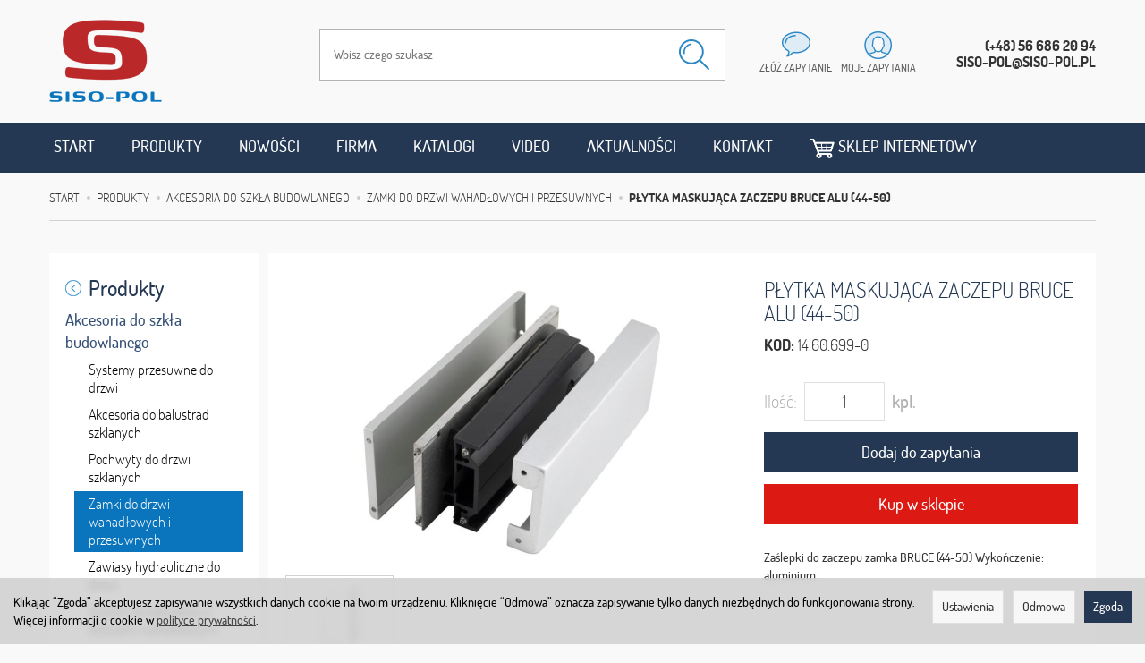

--- FILE ---
content_type: text/html; charset=utf-8
request_url: https://www.siso-pol.pl/plytka-maskujaca-zaczepu-bruce-alu-44-50.html
body_size: 16624
content:
<!DOCTYPE html>
<html lang="pl">
   <head>
        <meta name="viewport" content="width=device-width, initial-scale=1.0, maximum-scale=1.0" /> 
        
        
        

        
        
         
        
        
        
        
        
        

        
        
        
        
        
        

        <meta http-equiv="Content-Type" content="text/html; charset=utf-8" />
<meta name="keywords" content="Płytka maskująca zaczepu BRUCE alu (44-50), Zamki do drzwi wahadłowych i przesuwnych" />
<meta name="description" content="Zaślepki do zaczepu zamka BRUCE (44-50) Wykończenie: aluminium" />
<meta name="google-site-verification" content="wzVN-IC8DzNJDBJaU_iVd5fHw_s7ZVRfkJEQEQmgH3I" />
<title>Płytka maskująca zaczepu BRUCE alu (44-50) - SISO-POL</title>
<link rel="canonical" href="https://www.siso-pol.pl/plytka-maskujaca-zaczepu-bruce-alu-44-50.html" />
        <link rel="preload" href="/bootstrap/fonts/glyphicons-halflings-regular.woff" as="font" crossorigin="anonymous">
        <link href="/bootstrap/css/bootstrap.min.css?v320" rel="preload" as="style">
        <link href="/bootstrap/css/bootstrap.min.css?v320" rel="stylesheet" type="text/css">
        <link href="/cache/css/d85abdd171008d4fd088ae0293aa50ac.css?lm=1766993678" rel="preload" as="style" />
<link href="/cache/css/d85abdd171008d4fd088ae0293aa50ac.css?lm=1766993678" rel="stylesheet" type="text/css" />
        
        <link rel="shortcut icon" type="image/x-icon" href="/favicon.ico" />
        <link href="https://fonts.googleapis.com/css?family=Open+Sans:400,400i,700,700i&amp;subset=latin-ext&amp;display=swap" rel="preload" as="style">
<link href="https://fonts.googleapis.com/css?family=Open+Sans:400,400i,700,700i&amp;subset=latin-ext&amp;display=swap" rel="stylesheet" type="text/css">
                
        
        <!--[if IE 9]>
        <style type="text/css">
            select.form-control
            {
                padding-right: 0;
                background-image: none;
            }
        </style> 
        <![endif]-->

         
        
        <script type="text/javascript">
  window.dataLayer = window.dataLayer || [];
  function gtag(){dataLayer.push(arguments)};
</script>
  <script>
    
     gtag('consent', 'default', {
        'functionality_storage': 'granted',
        'personalization_storage': 'granted',
        'security_storage': 'granted',
        'analytics_storage': 'denied',      
        'ad_storage': 'denied',
        'ad_personalization': 'denied',
        'ad_user_data': 'denied',
        'wait_for_update': 500
    });
    
</script>
<script async src="https://www.googletagmanager.com/gtag/js?id=UA-43137691-1"></script>
<script>
  gtag('js', new Date());
  gtag('config', 'UA-43137691-1');
 </script>
  
  
        <meta property="og:type" content="website" /><meta property="og:title" content="Płytka maskująca zaczepu BRUCE alu (44-50)" /><meta property="og:description" content="Zaślepki do zaczepu zamka BRUCE (44-50)
Wykończenie: aluminium
                                                                                                                                         " /><meta property="og:url" content="https://www.siso-pol.pl/plytka-maskujaca-zaczepu-bruce-alu-44-50.html" /><meta property="og:image" content="https://www.siso-pol.pl/media/products/717ade086965a227f200c758adfb2694/images/thumbnail/big_14.60.699-0-16062.jpg?lm=1690192086" /><meta property="og:updated_time" content="1769463916" /><script>

var ad_storage = 'denied';

var analytics_storage = 'denied';

var ad_personalization = "denied";

var ad_user_data = "denied";

var cookies_message_bar_hidden = 0;

const cookies = document.cookie.split("; ");

for (let i = 0; i < cookies.length; i++) {
  const cookie = cookies[i].split("=");
  
  if (cookie[0] === "cookies_google_analytics"){
    var cookies_google_analytics = cookie[1];                                
    
    if(cookies_google_analytics === 'true'){           
       var analytics_storage = "granted";
    }        
  }
  
  if (cookie[0] === "cookies_google_targeting"){
    
    var cookies_google_targeting = cookie[1];                        
            
    if(cookies_google_targeting === 'true'){            
        var ad_storage = "granted";
    }     
  }

 if (cookie[0] === "cookies_google_personalization"){
    
    var cookies_google_personalization = cookie[1];                        
            
    if(cookies_google_personalization === 'true'){            
        var ad_personalization = "granted";
    }     
  }

if (cookie[0] === "cookies_google_user_data"){
    
    var cookies_google_user_data = cookie[1];                        
            
    if(cookies_google_user_data === 'true'){            
        var ad_user_data = "granted";
    }     
  }

if (cookie[0] === "cookies_message_bar_hidden"){
    
    var cookies_message_bar_hidden = cookie[1];                        
            
    if(cookies_message_bar_hidden === 'true'){            
        var cookies_message_bar_hidden = 1;
    }     
  }

}

        
         if (cookies_message_bar_hidden == 1){
            gtag('consent', 'update', {
            'functionality_storage': 'granted',
            'personalization_storage': 'granted',
            'security_storage': 'granted',
            'analytics_storage': analytics_storage,      
            'ad_storage': ad_storage,
            'ad_personalization': ad_personalization,
            'ad_user_data': ad_user_data
        });
         }
    
    </script>   </head>
   <body>
        


<!-- Modal -->
<div class="modal fade" id="ajax-login-form-modal" tabindex="-1" role="dialog" aria-hidden="true">
    <div class="modal-dialog">

        <div class="modal-content">
                
            <div id="ajax-login-form"></div>            
            
        </div>

    </div>
</div>
 
        <header>
    <div class="container">  
    <div id="header" class="clearfix hidden-xs">
    	<div class="row">          
        	<div class="col-sm-3">
            	<div id="logo">            
                    <a href="/">
                        <img src="/images/frontend/theme/sisopol/_editor/prod/0aa0cfe3baab61bf19953624e21e157a.png" alt="" />
                    </a>
                </div>
            </div>
            <div class="col-sm-9 text-right top-buttons">
            	<div id="navbar-buttons-2" class="btn-group pull-right">  
               		<div class="search-top" style="position:relative;">
<form action="/product/search" class="form-inline search" method="get">
    <div class="input-group">
        <label class="sr-only" for="search-feav">Wyszukaj</label>
        <input id="search-feav" type="search" autocomplete="off" class="form-control" name="query" value="" placeholder='Wpisz czego szukasz' />
        <span class="input-group-btn">
            <button class="btn btn-primary" type="submit" aria-label="Wyszukaj"><span class="glyphicon glyphicon-search"></span></button>
        </span>                                
    </div>
</form>





</div>   
                        <button id="nav-button-shopping-cart" class="btn btn-navbar collapsed empty" data-toggle="collapse" data-target="#nav-shopping-cart"  data-parent="#header-navbar">
                            <img src="/images/frontend/theme/sisopol/question.png" />
                            <small class="quantity"></small>
                            <p class="hidden-sm">złóż zapytanie</p>
                        </button>
    
                         
                        <a href="https://www.siso-pol.pl/user/loginUser" id="nav-button-user" class="hidden-xs btn btn-navbar collapsed">
                            <img src="/images/frontend/theme/sisopol/myaccount.png" />
                            <small class="login-status">&nbsp;</small>
                            <p class="hidden-sm">moje zapytania</p>
                        </a> 
                        <button id="nav-button-user" class="visible-xs btn btn-navbar collapsed" data-toggle="collapse" data-target="#nav-user" data-parent="#header-navbar">
                            <img src="/images/frontend/theme/sisopol/myaccount.png" />
                            <small class="login-status">&nbsp;</small>
                            <p class="hidden-sm">moje zapytania</p>
                        </button>     
                                                          
                        <div class="contact-top">(+48) 56 686 20 94<br />siso-pol@siso-pol.pl</div>                                                          
                    </div>
				</div>
            </div>
        </div>
    </div>
</div>
<div id="header-navbar-position">
    <div id="header-navbar-outer">
        <div class="container">  
            <nav id="header-navbar" class="navbar" role="navigation">    
                <div id="logo_small" class="visible-xs">
                    <div>
                        <a href="/">
                            <img src="/images/frontend/theme/sisopol/logo_small.png" alt="" />
                        </a>
                     </div>
                </div>           
                <div id="navbar-buttons" class="btn-group pull-right visible-xs">  
                    <button id="nav-button-search" type="button" class="btn btn-navbar hidden-xs collapsed" data-toggle="collapse" data-target="#nav-search"  data-parent="#header-navbar">
                        <span class="glyphicon glyphicon-search"></span>
                    </button>  
                    <button id="nav-button-shopping-cart" class="btn btn-navbar collapsed empty" data-toggle="collapse" data-target="#nav-shopping-cart"  data-parent="#header-navbar">
                        <span class="glyphicon glyphicon-shopping-cart"></span>
                        <small class="quantity"></small>
                    </button>

                     
                    <a href="https://www.siso-pol.pl/user/loginUser" id="nav-button-user" class="hidden-xs btn btn-navbar collapsed">
                        <span id="login-status-info" class="glyphicon glyphicon-user"></span>
                        <small class="login-status">&nbsp;</small>
                    </a> 
                    <button id="nav-button-user" class="visible-xs btn btn-navbar collapsed" data-toggle="collapse" data-target="#nav-user" data-parent="#header-navbar">
                        <span id="login-status-info" class="glyphicon glyphicon-user"></span>
                        <small class="login-status">&nbsp;</small>
                    </button>     
                                                      
                    <button id="nav-button-settings" class="btn btn-navbar hidden-xs collapsed" data-toggle="collapse" data-target="#nav-settings" data-parent="#header-navbar">
                        <span class="glyphicon glyphicon-globe"></span>
                    </button>                                                                  
                </div>           
                <div class="navbar-header">
                    <button id="nav-button-menu" type="button" class="navbar-toggle collapsed" data-toggle="collapse" data-target="#nav-menu" data-parent="#header-navbar">
                        <span class="icon-bar"></span>
                        <span class="icon-bar"></span>
                        <span class="icon-bar"></span>
                    </button>                            
                </div>               
                <!-- Menu -->
                <div id="nav-menu" class="navbar-collapse collapse">
                    <ul class="nav navbar-nav horizontal-categories" style="visibility: hidden; height: 0">                       
    <li class="visible-xs">
        
<form action="/product/search" class="form-inline search" method="get">
    <div class="input-group">
        <label class="sr-only" for="search-waue">Wyszukaj</label>
        <input id="search-waue" type="search" autocomplete="off" class="form-control" name="query" value="" placeholder='Wpisz czego szukasz' />
        <span class="input-group-btn">
            <button class="btn btn-primary" type="submit" aria-label="Wyszukaj"><span class="glyphicon glyphicon-search"></span></button>
        </span>                                
    </div>
</form>






    </li>    
    <li class="hidden-xs hidden-sm">
        <a href="/">Start</a>
    </li>
                                                    <li class="dropdown">
                    <a href="/category/produkty" class="dropdown-toggle category-link" data-hover="dropdown" data-toggle="dropdown">Produkty</a>
                    <ul class="dropdown-menu">
                                                    <li><a href="/category/produkty-okucia-meblowe-system-quickclick" class="category-link">System QuickClick</a></li>
                                                    <li><a href="/category/produkty-okucia-do-zabudow-sanitarnych-wc" class="category-link">Okucia do zabudów sanitarnych WC</a></li>
                                                    <li><a href="/category/produkty-zamki-meblowe" class="category-link">Zamki meblowe</a></li>
                                                    <li><a href="/category/produkty-kolka-i-rolki-meblowe-kolka-meblowe" class="category-link">Kółka i rolki meblowe</a></li>
                                                    <li><a href="/category/produkty-akcesoria-do-stolow" class="category-link">Akcesoria do stołów</a></li>
                                                    <li><a href="/category/akcesoria-do-mebli-biurowych" class="category-link">Akcesoria do mebli biurowych</a></li>
                                                    <li><a href="/category/produkty-systemy-polaczen-elementy-zlaczne" class="category-link">Systemy połączeń, elementy złączne</a></li>
                                                    <li><a href="/category/produkty-zawiasy-meblowe-do-drewna-i-szkla" class="category-link">Zawiasy meblowe do drewna i szkła</a></li>
                                                    <li><a href="/category/produkty-wsporniki-do-polek" class="category-link">Wsporniki do półek</a></li>
                                                    <li><a href="/category/produkty-okucia-meblowe" class="category-link">Okucia meblowe</a></li>
                                                    <li><a href="/category/produkty-akcesoria-do-szkla-meblowego" class="category-link">Akcesoria do szkła meblowego i gablot</a></li>
                                                    <li><a href="/category/produkty-akcesoria-do-mebli-tapicerowanych-sof" class="category-link">Akcesoria do mebli tapicerowanych, sof</a></li>
                                                    <li><a href="/category/produkty-prowadnice-do-szuflad-meblowych" class="category-link">Prowadnice do szuflad meblowych</a></li>
                                                    <li><a href="/category/produkty-akcesoria-do-mebli-ogrodowych" class="category-link">Akcesoria do mebli ogrodowych</a></li>
                                                    <li><a href="/category/produkty-mocowania-do-szyldow-paneli-ekspozycyjnych" class="category-link">Mocowania do szyldów, paneli ekspozycyjnych</a></li>
                                                    <li><a href="/category/produkty-okucia-do-kabin-prysznicowych-i-saun" class="category-link">Okucia do kabin prysznicowych i SAUN</a></li>
                                                    <li><a href="/category/produkty-okucia-budowlane" class="category-link">Okucia budowlane do drzwi i okien</a></li>
                                                    <li><a href="/category/produkty-okucia-budowlane-do-drzwi-i-okien-odbojniki-stopery-drzwiowe" class="category-link">Odbojniki, stopery drzwiowe</a></li>
                                                    <li><a href="/category/produkty-akcesoria-do-szkla-budowlanego" class="category-link">Akcesoria do szkła budowlanego</a></li>
                                                    <li><a href="/category/produkty-okucia-do-szkatulek" class="category-link">Okucia do szkatułek</a></li>
                                                    <li><a href="/category/produkty-sortowniki-i-kosze-na-smieci" class="category-link">Sortowniki i kosze na śmieci</a></li>
                                                    <li><a href="/category/produkty-akcesoria-do-mebli-biurowych-przegrody-szufladowe" class="category-link">Przegrody do szuflad</a></li>
                                                    <li><a href="/category/produkty-nowa-kategoria-486" class="category-link">Ochrona antybakteryjna</a></li>
                                                    <li><a href="/category/okucia-meblowe-do-kamperow-i-jachtow" class="category-link">Okucia meblowe do kamperów i jachtów</a></li>
                                                    <li><a href="/category/produkty-nowa-kategoria-525" class="category-link">Okucia od duńskich designerów</a></li>
                                                    <li><a href="/category/produkty-nowa-kategoria-581" class="category-link">Akcesoria do lameli ściennych</a></li>
                                            </ul> 
                </li>
                     
      
      
        <li><a href="/group/nowosci">Nowości</a></li>
    <li><a href="/webpage/o-firmie.html">Firma</a></li>
    <li><a href="/webpage/katalogi.html">Katalogi</a></li>
    <li><a href="/webpage/video.html">Video</a></li>
    <li><a href="/blog">Aktualności</a></li>
    <li><a href="/webpage/kontakt.html">Kontakt</a></li>
    <li><a href="http://bobin.com.pl"target="_blank"><img src="/uploads/images/cart8.png" alt="" width="28" height="22" />  Sklep internetowy</a></li>

</ul>



                </div>            
                <div class="navbar-dropdown">                
                    <!-- Koszyk -->
                    <div id="nav-shopping-cart" class="navbar-collapse collapse">
                        <div class="shopping-cart clearfix">
            <div class="text-right">Twoje zapytanie jest puste</div>
    </div>





                    </div>        
                    <div id="nav-user" class="navbar-collapse collapse">
                        <ul class="nav navbar-nav">
                            <!-- Moje konto, Język, Waluta -->                    
                                <li class="user-options" style="padding: 10px;">
        <a id="ajax-login-button" class="btn btn-primary">Zaloguj</a>
        <div class="user-options-text text-muted hidden-xs">Nie masz jeszcze konta?</div>
        <a class="btn btn-default" href="https://www.siso-pol.pl/user/createAccount" rel="nofollow">Załóż konto</a>
    </li>

<li class="dropdown visible-xs"></li> 
<li class="dropdown visible-xs"></li>

                                                        
                        </ul>
                    </div>
                    <div id="nav-settings" class="hidden-xs navbar-collapse collapse"><ul class="nav navbar-nav"><li class="dropdown"></li><li class="dropdown"></li></ul></div>
                    
                </div>
            </nav>
        </div>
    </div>
</div>
                    	                        
                        
                          
   

 

</header>

<div id="two-column-layout"> 
    <div class="container">
        <ol class="breadcrumb hidden-xs" itemscope itemtype="https://schema.org/BreadcrumbList">
    <li itemprop="itemListElement" itemscope itemtype="https://schema.org/ListItem">
        <a itemprop="item" href="https://www.siso-pol.pl/"><span itemprop="name">Start</span></a>
        <meta itemprop="position" content="1" />
    </li>
                <li itemprop="itemListElement" itemscope itemtype="https://schema.org/ListItem">
                        <a itemprop="item"  href="https://www.siso-pol.pl/category/produkty"><span itemprop="name">Produkty</span></a>
                        <meta itemprop="position" content="2" />
        </li>
            <li itemprop="itemListElement" itemscope itemtype="https://schema.org/ListItem">
                        <a itemprop="item"  href="https://www.siso-pol.pl/category/produkty-akcesoria-do-szkla-budowlanego"><span itemprop="name">Akcesoria do szkła budowlanego</span></a>
                        <meta itemprop="position" content="3" />
        </li>
            <li itemprop="itemListElement" itemscope itemtype="https://schema.org/ListItem">
                        <a itemprop="item"  href="https://www.siso-pol.pl/category/produkty-akcesoria-do-szkla-budowlanego-zamki-do-drzwi-wahadlowych-i-przesuwnych"><span itemprop="name">Zamki do drzwi wahadłowych i przesuwnych</span></a>
                        <meta itemprop="position" content="4" />
        </li>
            <li itemprop="itemListElement" itemscope itemtype="https://schema.org/ListItem">
                        <a itemprop="item"  href="https://www.siso-pol.pl/plytka-maskujaca-zaczepu-bruce-alu-44-50.html"><span itemprop="name">Płytka maskująca zaczepu BRUCE alu (44-50)</span></a>
                        <meta itemprop="position" content="5" />
        </li>
    </ol>




        <div class="row">
            <div id="content" class="col-md-9 col-md-push-3 col-lg-9 col-lg-push-3">













<div itemscope itemtype="https://schema.org/Product">
    <div class="card panel panel-default">
            <div class="panel-body">
                <div class="row">
                    <div class="col-sm-7 col-md-7 col-lg-7 product-gallery">
                        <ul id="product-gallery" class="gallery list-unstyled clearfix" data-equalizer>
                            <li id="product-photo" class="col-xs-12" data-src="/media/products/717ade086965a227f200c758adfb2694/images/thumbnail/big_14.60.699-0-16062.jpg?lm=1690192086" data-sub-html="    &lt;div class=&quot;custom-html&quot;&gt;
        &lt;h4&gt;Płytka maskująca zaczepu BRUCE alu (44-50)&lt;/h4&gt;
        &lt;p&gt;&lt;/p&gt;
    &lt;/div&gt;
" data-id="" data-gallery="/stThumbnailPlugin.php?i=media%2Fproducts%2F717ade086965a227f200c758adfb2694%2Fimages%2F14.60.699-0-16062.jpg&t=gallery&f=product&u=1592560071">
                                <div>
                                    <div class="gallery-image large">
                                        <img itemprop="image" class="img-responsive" src="/media/products/717ade086965a227f200c758adfb2694/images/thumbnail/large_14.60.699-0-16062.jpg?lm=1592861408" alt="" />
                                    </div>
                                </div>
                            </li>
                                                                                 <li class="col-xs-2 col-sm-4 col-md-3 col-lg-3" data-sub-html="            &lt;div class=&quot;custom-html&quot;&gt;
                &lt;h4&gt;Płytka maskująca zaczepu BRUCE alu (44-50)&lt;/h4&gt;
                &lt;p&gt;&lt;/p&gt;
            &lt;/div&gt;
        " data-src="/media/products/717ade086965a227f200c758adfb2694/images/thumbnail/big_14.60.699-0-16063.jpg?lm=1690192085" data-id="" data-equalizer-watch>
            <div>
                <div class="gallery-image">
                    <img class="img-responsive" src="/media/products/717ade086965a227f200c758adfb2694/images/thumbnail/gallery_14.60.699-0-16063.jpg?lm=1594226207" title="" alt="" />
                </div>
            </div>
        </li>
    </ul>


                                                    </ul>
                    </div>
                    <div class="col-sm-5 col-md-5 col-lg-5 product-label relative">
                        <div id="product-preloader" class="preloader absolute hidden"></div>
                        <h1 itemprop="name">Płytka maskująca zaczepu BRUCE alu (44-50)</h1>
                        
                        <ul class="information">
                                                            <li class="code product_code"><strong>KOD: </strong>14.60.699-0</li>
                                <meta  itemprop="sku" content="4910">
                            

                           
                                                         
                            
                            <li>
                                                                                                                    <span class="pull-right">   <div id="question-container">
   </div>

</span>
                                <div class="clearfix"></div>
                                                        
                           
                           <div id="basket_product_options_container">
                                
                            </div>

                            
                        </ul>

                                                <ul class="information prices" itemprop="offers" itemscope itemtype="https://schema.org/Offer">
                        <meta itemprop="availability" content="https://schema.org/InStock" />
                        <meta itemprop="priceCurrency" content="PLN" />

                                                            <meta itemprop="price" content="96.91" />
                            
                        
                            
                                                                                                                            
                                                            
                                     <li class="add-quantity text-muted">
                                <label for="product-card_4910_quantity">Ilość:</label><input type="text" name="product-card[4910][quantity]" id="product-card_4910_quantity" value="1" class="basket_add_quantity form-control" size="4" maxlength="5" data-max="0" data-min="1" inputmode="numeric" onchange="this.value = stPrice.fixNumberFormat(this.value, 0);" aria-label="Ilość" /><span class="uom text-muted">kpl.</span>
                            </li>
                            <li class="shopping-cart">
                                    <form data-product="4910" id="product-card_4910" class="basket_add_button" action="https://www.siso-pol.pl/basket/add/4910/1" method="post">
        <div>
            <input type="hidden" name="product_set_discount" value="" />
            <input type="hidden" name="option_list" value="" />
            <button class="btn btn-shopping-cart" type="submit">Dodaj do zapytania</button>
        </div>
    </form>
                            </li>
                   
                              <li class="shopping-cart"><a href="https://www.okuciaonline.pl/product/search?query=14.60.699-0"><button class="btn btn-shopping-cart go_to_shop">Kup w sklepie</button></a></li>
                                                            
                                                    
                        



    <li style="margin-top: 12px">    
</li>

                    </ul>
                                        
                    
                                        Zaślepki do zaczepu zamka BRUCE (44-50)
Wykończenie: aluminium
                                                                                                                                                                                                                                                                                                                                                                                                                                                                                                                                                                                                                                                                                                                                                                                                                                                                                                                                                                       
                </div>
            </div>


        

        
        <div class="top_prod"><div class="row">
	<div class="description tinymce_html col-xs-12">
	
	</div>
</div></div>
        
        
                    
        
                    <ul id="product-tabs" class="nav nav-tabs">
                                <li>
                    <a href="#product-tab-1" data-url="/product/recommendProducts/id/4910/id_category/370">Polecamy produkty</a>
                </li>
                            </ul>

            <div class="tab-content">
                                    <div class="tab-pane" id="product-tab-1"></div>
                            </div>
        
        </div>
    </div>
</div>

<div class="modal fade" id="execute_time_overlay" tabindex="-1" role="dialog" aria-labelledby="execute_time_overlay" aria-hidden="true">
  <div class="modal-dialog">
    <div class="modal-content">
    </div>
  </div>
</div>


</div>
            <div id="left" class="col-md-3 col-md-pull-9 col-lg-3 col-lg-pull-9 hidden-sm hidden-xs">
                <div id="category-thumbnail" class="thumbnail">
                    <div id="vertical-categories" class="panel panel-primary">

    <div class="panel-body">
        <ul class="nav nav-stacked">
                            <li class="parent"><a href="/category/produkty"><img src="/images/frontend/theme/sisopol/arrow_left.png" class="arrow" /> <span class="name">Produkty</span></a></li>
                                        <li>
                    <span class="current">
                        <a href="/category/produkty-akcesoria-do-szkla-budowlanego">Akcesoria do szkła budowlanego</a>
                    </span>
                    <ul class="nav nav-stacked">
                            
                            <li>
                                <a href="/category/produkty-akcesoria-do-szkla-budowlanego-systemy-przesuwne-do-drzwi-szklanych">Systemy przesuwne do drzwi</a>
                            </li>
                            
                            <li>
                                <a href="/category/produkty-akcesoria-do-szkla-budowlanego-akcesoria-do-balustrad-szklanych">Akcesoria do balustrad szklanych</a>
                            </li>
                            
                            <li>
                                <a href="/category/produkty-akcesoria-do-szkla-budowlanego-pochwyty-do-drzwi-szklanych">Pochwyty do drzwi szklanych</a>
                            </li>
                            
                            <li class="active">
                                <a href="/category/produkty-akcesoria-do-szkla-budowlanego-zamki-do-drzwi-wahadlowych-i-przesuwnych">Zamki do drzwi wahadłowych i przesuwnych</a>
                            </li>
                            
                            <li>
                                <a href="/category/produkty-akcesoria-do-szkla-budowlanego-zawiasy-hydrauliczne-do-drzwi">Zawiasy hydrauliczne do drzwi</a>
                            </li>
                            
                            <li>
                                <a href="/category/produkty-akcesoria-do-szkla-budowlanego-system-do-zabudowy-z-drzwiami-wahadlowymi">System do zabudowy z drzwiami wahadłowymi</a>
                            </li>
                            
                            <li>
                                <a href="/category/produkty-akcesoria-do-szkla-budowlanego-okucia-do-zadaszen">Okucia do zadaszeń</a>
                            </li>
                            
                            <li>
                                <a href="/category/produkty-akcesoria-do-szkla-budowlanego-zaciski-szkla-heavy">Zaciski szkła HEAVY</a>
                            </li>
                            
                            <li>
                                <a href="/category/produkty-akcesoria-do-szkla-budowlanego-progi-automatyczne-profile-uszczelniajace">Progi automatyczne, profile uszczelniające</a>
                            </li>
                                            </ul>        
                </li>
                    </ul>
    </div>
</div>
                    
                </div>
                <div id="product_group_new" class="product_group">
    <div class="product clearfix panel panel-default">
        <div class="panel-heading">
            <h3 class="panel-title"><a href="/group/nowosci">Nowości</a></h3>
        </div>
        <div class="panel-body">
         
             
                <div class="image"><a href="/polka-do-lameli-sciennych-stalowa-200x101x75mm-czarny-mat-acu.html"><img style="max-width: 200px" alt="Półka do lameli ściennych stalowa 200x101x75mm czarny mat ACU" width="200" height="200" src="/media/products/497f54283bda47a0191659e763b7d02c/images/thumbnail/small_po-ka-do-lameli-sciennych-stalowa-200x101x75mm-czarny-mat-acu-0.jpg?lm=1756112435" /></a></div>
                <div class="st_product_options-color-on-list"></div>
                <div class="caption">
                <p class="name"><a href="/polka-do-lameli-sciennych-stalowa-200x101x75mm-czarny-mat-acu.html" class="product_name">Półka do lameli ściennych stalowa 200x101x75mm czarny mat ACU</a></p>
                <div class="text-center" data-equalizer-watch="basket">
                        <a class="btn btn-shopping-cart basket_add_link" href="/group/nowosci">Zobacz więcej</a>
                    </div>
                </div>
                
                            </div>
    </div>
</div>
                
                
                
                
                
                
            </div>
        </div>
    
                        	                        <div class="banner">
    	<a href="http://www.okuciaonline.pl/"><img src="/images/frontend/theme/sisopol/baner_okucia.png" /></a>
    </div>
    
      <div class="box_contact_box row" data-equalizer>
        <div class="col-xs-12 col-sm-6 col-md-4 newsletter">
        	<div class="panel-box" data-equalizer-watch="panel-box">
                <div id="box-1" class="box-info panel panel-default">
                    <div class="panel-body clearfix tinymce_html">
                        <h4>Newsletter</h4>
                        <p>Dopisz się do naszej listy</p>
                        <form class="st_form_ver6" method="post" action="/newsletter/add">
                          <div class="sign">
                            <div class="email newsletter-intle">
                              <input type="text" name="newsletter[email]" id="newsletter_email" placeholder="Podaj adres email" onclick="this.value ='';">
                              <input type="submit" value="" class="send_email" />
                            </div>
                          </div>
                          <input type="hidden" name="newsletter[privacy]" id="newsletter_privacy" value="1">
                          <input type="hidden" name="newsletter[new_user]" id="newsletter_new_user" value="">
                        </form>
                    </div>
                </div>
            </div>
        </div>
        <div class="col-xs-12 col-sm-6 col-md-4 boksy"><div class="panel-box" data-equalizer-watch="panel-box">
        <!--[mode:html]--><h4>Produkty na specjalne zamówienie i wyłączność</h4>
<p>Skontaktuj się z nami w celu otrzymania oferty produkcyjnej na produkt, który szukasz</p>
<p><a href="http://sote.siso-pol.pl/webpage/produkty-na-specjalne-zamowienie-i-wylacznosc.html">Czytaj dalej</a></p> </div></div>
        <div class="col-xs-12 col-sm-6 col-md-4 boksy"><div class="panel-box" data-equalizer-watch="panel-box">
        <!--[mode:tiny]--><h4>Oferta hurtowa</h4>
<p>Chcesz zamawiać więcej i taniej ?</p>
<h5>Zostań naszym partnerem handlowym</h5>
<p><a href="/webpage/hurt.html">Czytaj dalej</a></p> </div></div>
      </div>
                        
                                                    </div>
    <footer>
        
<div class="navbar navbar-default clearfix" role="navigation">
  <div class="container">
    <div class="row"> 


<div id="webpage_footer" class="col-xs-12 col-sm-12 col-md-4 col-lg-4">
    <div class="panel-group row" id="accordion_footer" data-equalizer>
		     
	    <div class="foot-group list-group col-xs-12 col-sm-6 col-md-6 col-lg-6" data-equalizer-watch="group">
			 <h5 class="list-group-item-heading">
	<a data-toggle="collapse" data-parent="#accordion_footer" href="#collapse_1">Informacje <span class="caret hidden-sm hidden-md hidden-lg"></span></a>
</h5>  
<div id="collapse_1" class="list-group collapse">
                 
        <a href="/webpage/regulamin.html">Regulamin</a>
        
                 
        <a href="/webpage/koszty-i-sposoby-dostawy.html">Koszty i sposoby dostawy</a>
        
                 
        <a href="/webpage/sposoby-platnosci.html">Sposoby płatności</a>
        
                 
        <a href="/webpage/prawo-do-odstapienia-od-umowy.html">Prawo do odstąpienia od umowy i reklamacje</a>
        
                 
        <a href="/webpage/polityka-prywatnosci.html">Polityka prywatności</a>
        
      
</div>
	    </div>
        
		     
	    <div class="foot-group list-group col-xs-12 col-sm-6 col-md-6 col-lg-6" data-equalizer-watch="group">
			 <h5 class="list-group-item-heading">
	<a data-toggle="collapse" data-parent="#accordion_footer" href="#collapse_3">Stopka <span class="caret hidden-sm hidden-md hidden-lg"></span></a>
</h5>  
<div id="collapse_3" class="list-group collapse">
                 
        <a href="/webpage/o-firmie.html">Firma</a>
        
                 
        <a href="/webpage/kontakt.html">Kontakt</a>
        
                 
        <a href="/blog">Aktualności</a>
        
                 
        <a href="/webpage/hurt.html">Hurt</a>
        
                 
        <a href="/group/nowosci">Nowości</a>
        
                 
        <a href="/webpage/kariera.html">Kariera</a>
        
      
</div>
	    </div>
        
		     
	    <div class="foot-group list-group col-xs-12 col-sm-6 col-md-6 col-lg-6" data-equalizer-watch="group">
			 <h5 class="list-group-item-heading">
	<a data-toggle="collapse" data-parent="#accordion_footer" href="#collapse_4">FAQ <span class="caret hidden-sm hidden-md hidden-lg"></span></a>
</h5>  
<div id="collapse_4" class="list-group collapse">
                 
        <a href="/webpage/najczesciej-zadawane-pytania.html">Najczęściej zadawane pytania</a>
        
                 
        <a href="/webpage/http-www-okuciaonline-pl-webpage-jak-robic-zakupy-html.html">Jak składać zapytania?</a>
        
      
</div>
	    </div>
        
						<div class="foot-group list-group col-xs-12 col-sm-12 col-md-12 col-lg-12 visible-xs">
	        <h5 class="list-group-item-heading"><a href="/webpage/kontakt.html">Kontakt</a></h5>
	    </div>
	    	</div>   
</div>
      <div class="col-xs-12 col-sm-12 col-md-8 col-lg-8">
        <div class="foot-group list-group col-xs-12 col-sm-12 col-md-12 col-lg-12" data-equalizer-watch="group">
          <h5 class="list-group-item-heading"><a data-parent="#accordion_footer" href="#collapse_5">Kontakt <span class="caret hidden-sm hidden-md hidden-lg"></span></a> </h5>
          <div class="row line-foot">
            <div class="col-xs-12 col-sm-6 col-md-4">
              <h6>SISO-POL Bobin sc </h6>
              <p>ul. Chociszewskiego 2<br />
                86-200 Chełmno </p>
            </div>
            <div class="col-xs-12 col-sm-6 col-md-4">
              <h6>Zapytania</h6>
              <p>info@siso-pol.pl<br />
                tel. + 48 56 641 78 48</p>
            </div>
            <div class="col-xs-12 col-sm-6 col-md-4">
              <h6>Infolinia</h6>
              <p>+48 663 484 595<br />
                Szybka informacja</p>
            </div>
          </div>
          <div class="row line-foot">
            <div class="col-xs-12 col-sm-6 col-md-4">
              <h6>Obsługa firm handlowych i produkcyjnych</h6>
              <p>tel. + 48 56 686 20 94 <br />
                siso-pol@siso-pol.pl</p>
            </div>
            <div class="col-xs-12 col-sm-6 col-md-4">
              <h6>Zamówienia</h6>
              <p>zamowienia@siso-pol.pl<br />
                 pn - pt 8:00-16:00 </p>
            </div>
            <div class="col-xs-12 col-sm-6 col-md-4">
              <h6>Obsługa klientów detalicznych</h6>
              <p>tel. +48 663 484 595<br />
                tel. +48 56 676 19 26<br />
                sklep@siso-pol.pl<br />
                <a href="https://www.instagram.com/siso_pol/"><img src="/images/frontend/theme/responsive/social/instagram.png"></a> <a href="https://www.youtube.com/@SISO-POL"><img src="/images/frontend/theme/responsive/social/youtube.png"></a> <a href="https://www.facebook.com/sisopol/"><img src="/images/frontend/theme/responsive/social/facebook.png"></a></p>
            </div>
          </div>
        </div>
      </div>
    </div>
    <div class="row">
      <div class="col-xs-12 stopka">                        <a href="http://www.sote.pl/" target="_blank" rel="nofollow">
                oprogramowanie
                <img src="/images/frontend/theme/responsive/copyright.png" alt="SOTE logo"/>
            </a>
                 | Copyright &copy; 2026 SISO-POL | projekt i wykonanie: <a href="http://intle.pl" title="sklepy internetowe Sote" style="color:#fff;"><img src="/images/frontend/theme/sisopol/intle.png" alt="sklepy internetowe Sote"></a>
</div>
    </div>
  </div>
</div>
    </footer>
</div>        <!-- Modal -->
<div class="modal fade" id="ajax-cookie-modal" tabindex="-1" role="dialog" aria-hidden="true" style="z-index:2060">
    <div class="modal-dialog">

        <div class="modal-content">
        
        
            <div class="modal-header">
                <button type="button" class="close" data-dismiss="modal" aria-label="Close"><span aria-hidden="true">&times;</span></button>
                <h4 class="modal-title" id="myModalLabel">Ustawienia cookies</h4>
            </div>

            <div class="modal-body panel-body">   
            

                <div class="small" style="padding: 0px 30px;">
                                

                    <div class="row">
                        <div class="col-sm-12">
                            <h4>Niezbędne pliki cookie</h4>
                        </div>                
                    </div>
                    

                    <div class="row">            
                        
                        <div class="col-xs-12 col-sm-10">                                                    
                            Te pliki cookie są niezbędne do działania strony i nie można ich wyłączyć. Służą na przykład do utrzymania zawartości koszyka użytkownika. Możesz ustawić przeglądarkę tak, aby blokowała te pliki cookie, ale wtedy strona nie będzie działała poprawnie. Te pliki cookie pozwalają na identyfikację np. osób zalogowanych.                            
                            <br/><br/>
                        </div>
                        
                        <div class="col-xs-12 col-sm-2">
                            Zawsze aktywne
                        </div>
                                               
                                            
                    </div>
                    
                    
                    
                    <div class="row">
                        <div class="col-sm-12">
                            <h4>Analityczne pliki cookie</h4>
                        </div>
                    </div>

                    <div class="row">

                        <div class="col-xs-12 col-sm-10">                            
                            Te pliki cookie pozwalają liczyć wizyty i źródła ruchu. Dzięki tym plikom wiadomo, które strony są bardziej popularne i w jaki sposób poruszają się odwiedzający stronę. Wszystkie informacje gromadzone przez te pliki cookie są anonimowe.                                                        
                            <br/><br/>
                        </div>

                        <div class="col-xs-12 col-sm-2">

                            <label for="checkbox-1" class="toggle-switchy" data-color="green" data-text="false" data-style="square"1 aria-label="Analityczne pliki cookie">
                                <input checked type="checkbox" id="checkbox-1">
                                <span class="toggle">
                                <span class="switch"></span>
                                </span>
                            </label>

                        </div>

                    </div>
                    
                    
                    
                    <div class="row">
                        <div class="col-sm-12">
                            <h4>Reklamowe pliki cookie</h4>
                        </div>
                    </div>

                    <div class="row">

                        <div class="col-xs-12 col-sm-10">                            
                            Reklamowe pliki cookie mogą być wykorzystywane za pośrednictwem naszej strony przez naszych partnerów reklamowych. Służą do budowania profilu Twoich zainteresowań na podstawie informacji o stronach, które przeglądasz, co obejmuje unikalną identyfikację Twojej przeglądarki i urządzenia końcowego. Jeśli nie zezwolisz na te pliki cookie, nadal będziesz widzieć w przeglądarce podstawowe reklamy, które nie są oparte na Twoich zainteresowaniach.
                            <br/><br/>
                        </div>

                        <div class="col-xs-12 col-sm-2">

                            <label for="checkbox-2" class="toggle-switchy"  data-color="green" data-text="false" data-style="square" aria-label="Reklamowe pliki cookie">
                                <input checked type="checkbox" id="checkbox-2">
                                <span class="toggle">
                                <span class="switch"></span>
                                </span>
                            </label>

                        </div>

                    </div>
                    
                    
                                        <div class="row">
                        
                        <div class="col-xs-12 col-sm-12">                        
                            Nasza strona korzysta z usług Google, takich jak Google Analytics i Google Ads. Aby dowiedzieć się więcej o tym, jak Google wykorzystuje dane z naszej strony, zapoznaj się z <a target="_blank" href="https://policies.google.com/technologies/partner-sites">polityką prywatności i warunkami Google</a>.
                            <br/><br/>
                        </div>

                    </div>                    
                    
                    
                    <div class="row">
                        <div class="col-sm-12">
                            <h4>Wysyłanie danych związanych z reklamami</h4>
                        </div>
                    </div>

                    <div class="row">

                        <div class="col-xs-12 col-sm-10">                            
                            Zgadzam się na wysyłanie danych związanych z reklamami do Google.
                            <br/><br/>
                        </div>

                        <div class="col-xs-12 col-sm-2">

                            <label for="checkbox-4" class="toggle-switchy"  data-color="green" data-text="false" data-style="square" aria-label="Wysyłanie danych związanych z reklamami">
                                <input checked type="checkbox" id="checkbox-4">
                                <span class="toggle">
                                <span class="switch"></span>
                                </span>
                            </label>

                        </div>

                    </div>
                    
                    
                    <div class="row">
                        <div class="col-sm-12">
                            <h4>Reklamy spersonalizowane Google</h4>
                        </div>
                    </div>

                    <div class="row">

                        <div class="col-xs-12 col-sm-10">                            
                            Zgadzam się na używanie reklam spersonalizowanych. Reklamy te są dostosowywane do konkretnych preferencji, zachowań i cech użytkownika. Google zbiera dane na temat aktywności użytkownika w internecie, takie jak wyszukiwania, przeglądane strony internetowe, kliknięcia i zakupy online, aby lepiej zrozumieć jego zainteresowania i preferencje.
                            <br/><br/>
                        </div>

                        <div class="col-xs-12 col-sm-2">

                            <label for="checkbox-3" class="toggle-switchy"  data-color="green" data-text="false" data-style="square" aria-label="Reklamy spersonalizowane Google">
                                <input checked type="checkbox" id="checkbox-3">
                                <span class="toggle">
                                <span class="switch"></span>
                                </span>
                            </label>

                        </div>

                    </div>
                                        
                    
                    <div class="row">                        

                        <button id="cookies-modal-accept" class="btn btn-primary pull-right">Zapisz i zamknij</button>
                        
                    </div>
                    
                </div>        
            </div>
        
        </div>

    </div>
</div>


<style type="text/css">

    #cookies_message:before{
        background: #cccccc;
    }

    #cookies_content{
        color: #000000;
    }

    #cookies_frame
    {
        width: 1310px;
    }
</style>
                    <a id="phone-call" href="tel:+48 56 686 20 94"><span class="glyphicon glyphicon-earphone"></span></a> 
                <a href="#" id="toTop"><span class="glyphicon glyphicon-arrow-up"></span></a>
   <script src="/cache/js/b0dfc7a03963f66e0722c1a8504c4851.js?lm=1709289906" type="text/javascript"></script><script type="text/javascript">    
        //<![CDATA[
        jQuery(function($) {
            $(document).ready(function(){
                $('body [data-equalizer]').equalizer({ use_tallest: true });
                $(window).scroll(function () {
                    if ($(this).scrollTop() > 100) {
                        $('#toTop').fadeIn();
                    } else {
                        $('#toTop').fadeOut();
                    }
                });
                $('#toTop').click(function () {
                    $("html, body").animate({
                        scrollTop: 0
                    }, 300);
                    return false;
                });

                var scroll = false;
                var $window = $(window);
                $window.scroll(function() {
                    scroll = true;
                });
                setInterval(function() {
                    if (scroll) {
                        if($window.scrollTop() + $window.height() >= $(document).height()-250) {
                            $('#phone-call').show()
                        }else{
                            $('#phone-call').hide()
                        }
                        scroll = false;
                    }
                }, 255);

                $('#nav-button-search.collapsed').click(function() {
                    setTimeout(function(){ 
                        $('#nav-search .form-control').focus();
                    }, 300);
                });
            });
        });
        //]]>
        </script><script>
</script><script type="text/javascript" src="/js/jquery.cookie.js"></script><script type="text/javascript" src="/js/jquery.md5.js"></script><script type="text/javascript">
jQuery(function ($)
{
    $(document).ready(function()
    {               
        console.log("ads tracker status: active");       
        
        var getUrlParameter = function getUrlParameter(sParam) {
            var sPageURL = window.location.search.substring(1),
            sURLVariables = sPageURL.split('&'),
            sParameterName,
            i;
            
            for (i = 0; i < sURLVariables.length; i++) {
                sParameterName = sURLVariables[i].split('=');
        
                if (sParameterName[0] === sParam) {
                    return sParameterName[1] === undefined ? true : decodeURIComponent(sParameterName[1]);
                }
            }
        };
        
        function updateDebug(ads_id, ads_tracker_cookie) {
            
            var referrer = document.referrer;
            var browser = "Mozilla/5.0 (Macintosh; Intel Mac OS X 10_15_7) AppleWebKit/537.36 (KHTML, like Gecko) Chrome/131.0.0.0 Safari/537.36; ClaudeBot/1.0; +claudebot@anthropic.com)";
            var ip = "18.221.127.89";
            var hash = getUrlParameter('hash');            
            var url = window.location.protocol + "//" + window.location.host + window.location.pathname + window.location.search                        
            
            var cookie = JSON.stringify(ads_tracker_cookie);
            
            console.log("debug url: " + url);
            console.log("debug referrer: " + referrer);
            console.log("debug browser: " + browser);
            console.log("debug ip: " + ip);
            console.log("debug ads hash: " + hash);
            console.log("debug ads id: " + ads_id);
            console.log("debug cookies: " + cookie);

            
            $.post( "/adsTracker/debug", { url: url, referrer: referrer, browser: browser, ip: ip, hash: hash, ads_id: ads_id, cookie: cookie })
              .done(function( data ) {
                console.log("debug update");
            });
            
        }
        
        function updateRemoteAddressData(ads_id, ads_tracker_cookie) {
                                    
            var remote_address = "18.221.127.89";
            var hash = getUrlParameter('hash');            
            var url = window.location.protocol + "//" + window.location.host + window.location.pathname + window.location.search                        
            
            if(!hash){
               hash="###direct###" 
            }
            
            var cookie = JSON.stringify(ads_tracker_cookie);
            
            console.log("remote url: " + url);            
            console.log("remote address: " + remote_address);
            console.log("remote ads hash: " + hash);
            console.log("remote ads id: " + ads_id);
            console.log("remote cookies: " + cookie);

            
            $.post( "/adsTracker/remoteAddressData", { url: url, remote_address: remote_address, hash: hash, ads_id: ads_id, cookie: cookie })
              .done(function( data ) {
                console.log("remote address data update");
            });
            
        }
        
        
        function getKeyByValue(object, value) { 
            for (var prop in object) { 
                if (object.hasOwnProperty(prop)) { 
                    if (object[prop] === value) 
                    return prop; 
                } 
            } 
        }                
        
        function getDateFormat() {
            var d = new Date();
            d = d.getFullYear() + "-" + ('0' + (d.getMonth() + 1)).slice(-2) + "-" + ('0' + d.getDate()).slice(-2) + " " + ('0' + d.getHours()).slice(-2) + ":" + ('0' + d.getMinutes()).slice(-2) + ":" + ('0' + d.getSeconds()).slice(-2);
            return d;
        }
                               
        
        function prepareCookies(ads_id, ads_tracker_cookie) { 
            
                var ads_hash_control = "bc7d780f740d5a78ca4fe2b44ec180ee";
                var ads_tracker_cookie_json = JSON.stringify(ads_tracker_cookie);
                                
                console.log(ads_tracker_cookie_json);
                
                
                           
                                
                               

                var expires_at = new Date();                
                
                var days = 30;
                
                expires_at.setTime(expires_at.getTime() + 1000 * days * 24 * 60 * 60);                
                $.cookies.set('ads_tracker_'+ads_hash_control, ads_tracker_cookie_json, {path: '/', expiresAt: expires_at});
                                                
        }
        
        function addCookiesData(ads_id, ads_path) { 

                var ads_hash_control = "bc7d780f740d5a78ca4fe2b44ec180ee";
                var date_time = getDateFormat();                
                var md5 = $.md5(date_time);                                
                
                var ads_tracker_entering = {};          
                ads_tracker_entering['ads_cookie_hash'] = md5;      
                ads_tracker_entering['ads_id'] = ads_id;                
                ads_tracker_entering['ads_path'] = ads_path;
                ads_tracker_entering['ads_entering'] = 1;   
                ads_tracker_entering['ads_last'] = "true";    
                ads_tracker_entering['ads_create'] = date_time;         
                ads_tracker_entering['ads_update'] = date_time;
                ads_tracker_entering['ads_sum_control'] = "";
                
                var md5control = $.md5(JSON.stringify(ads_tracker_entering)+ads_hash_control);                
                ads_tracker_entering['ads_sum_control'] = md5control;                
                
                var ads_tracker_cookie = [];                                                           
                ads_tracker_cookie.push(ads_tracker_entering);
                
                console.log(ads_tracker_cookie);
                
                return ads_tracker_cookie;                              
        }                
        
        function checkSumControl(ads_tracker_entering) {                      
                        
            var ads_hash_control = "bc7d780f740d5a78ca4fe2b44ec180ee";
            
            var check_sum_entering = Object.assign({}, ads_tracker_entering);
                  
            var check_hash = check_sum_entering['ads_sum_control'];            
                        
            //console.log("check_hash :"+check_hash);                     
                     
            check_sum_entering['ads_last'] = "true";         
            check_sum_entering['ads_sum_control'] = "";            
            var md5control = $.md5(JSON.stringify(check_sum_entering)+ads_hash_control);
            console.log(check_hash + " = " + md5control);
            
            if(check_hash==md5control){
                console.log("sum control status: true");
                return true;       
                
            }else{
                console.log("sum control status: false");
                return false;
            }
                                  
        }
        
        
        function updateCookiesData(ads_tracker_cookie, ads_id, ads_path) {                                             
          var ads_hash_control = "bc7d780f740d5a78ca4fe2b44ec180ee";
          var is_exist = 0;                    
                              
          $.each( ads_tracker_cookie, function( key, ads_tracker_entering ) {                                                                                                               
                                                        
             var sum_control_status = checkSumControl(ads_tracker_entering);                                                        
                                                        
              ads_tracker_entering['ads_last'] = "false";              
              
              if(ads_tracker_entering['ads_id'] == ads_id){
                                      
                    console.log("finded");
                    console.log("sum control:"+ads_tracker_entering['ads_sum_control']);
                    
                    is_exist = 1;
                                                        
                    var date_time = getDateFormat();              
                                        
                    ads_tracker_entering['ads_entering'] = ads_tracker_entering['ads_entering']+1 ;                                  
                    ads_tracker_entering['ads_update'] = date_time;
                    ads_tracker_entering['ads_last'] = "true";
                    ads_tracker_entering['ads_sum_control'] = "";
                    
                    var md5control = $.md5(JSON.stringify(ads_tracker_entering)+ads_hash_control);                                                                            
                    ads_tracker_entering['ads_sum_control'] = md5control;
                    
                    console.log("new sum control:"+ads_tracker_entering['ads_sum_control']);
                    
                                      
              }                           
              
          });
          
          if(is_exist==0){
                var ads_hash_control = "bc7d780f740d5a78ca4fe2b44ec180ee";            
                var date_time = getDateFormat();  
                var md5 = $.md5(date_time);                                                
                
                var ads_tracker_entering = {};              
                ads_tracker_entering['ads_cookie_hash'] = md5;  
                ads_tracker_entering['ads_id'] = ads_id;
                ads_tracker_entering['ads_path'] = ads_path;
                ads_tracker_entering['ads_entering'] = 1;       
                ads_tracker_entering['ads_last'] = "true";
                ads_tracker_entering['ads_create'] = date_time;         
                ads_tracker_entering['ads_update'] = date_time;
                ads_tracker_entering['ads_sum_control'] = "";
                
                var md5control = $.md5(JSON.stringify(ads_tracker_entering)+ads_hash_control);                
                ads_tracker_entering['ads_sum_control'] = md5control;                                
                                                                                                   
                ads_tracker_cookie.push(ads_tracker_entering);  
                                                    
           }                                                                             
          
          return ads_tracker_cookie
                             
        }
        
        
       //************* start recognize active ads ******************
 
        var ads_hash_control = "bc7d780f740d5a78ca4fe2b44ec180ee";    
        var url_hash = getUrlParameter('hash');
        console.log("ads tracker hash: "+url_hash);
        
        var ads_array_hash = $.parseJSON('["direct_entrance"]');
        var ads_array_ids = $.parseJSON('[1]');
        var ads_array_path = $.parseJSON('["Wej\u015bcia bezpo\u015brednie\/Wej\u015bcia bezpo\u015brednie"]');
        
                
        if($.inArray(url_hash, ads_array_hash) !== -1){
                              
            console.log("recognize active ads");
            
                
            var key = getKeyByValue(ads_array_hash, url_hash);            
            var ads_id = ads_array_ids[key];            
            var ads_path = ads_array_path[key];
            
            var active_ads_session = window.sessionStorage.getItem("active_ads_"+ads_id);
            window.sessionStorage.setItem("active_session", "active");                                         
            
            if(active_ads_session!="active"){                                
                console.log("add to session ads "+ads_id);
                
                window.sessionStorage.setItem("active_ads_"+ads_id, "active");
            
            
                $.post( "/adsTracker/checkAds", { id: ads_id })
                  .done(function( data ) {
                    // alert( "Data Loaded: " + data );
                });
                                        
                
                if (!$.cookies.get('ads_tracker_'+ads_hash_control)) {                                                          
                                                                                        
                    var ads_tracker_cookie = addCookiesData(ads_id, ads_path);
                    
                    prepareCookies(ads_id, ads_tracker_cookie);
                                                                                                                                                                    
                }else{
                    
                    var ads_tracker_cookie = $.cookies.get('ads_tracker_'+ads_hash_control);                                
                                    
                    ads_tracker_cookie = updateCookiesData(ads_tracker_cookie, ads_id, ads_path);                                                                                                
                                                 
                    prepareCookies(ads_id, ads_tracker_cookie);                                
                    
                }  
                
             }else{
                 console.log("ads was active: "+ads_id);
             }                                          
            
        }else{
            console.log("can't ads recognize");
                        
            var active_session = window.sessionStorage.getItem("active_session");            
            
            if(active_session!="active"){                                
                console.log("welcome to direct enterence");
                
                window.sessionStorage.setItem("active_session", "active");
                                
                var ads_id = 1;
                var ads_path = "Wejścia bezpośrednie" 

                                
                $.post( "/adsTracker/checkAds", { id: ads_id })
                    .done(function( data ) {                
                });                                    
            
                if (!$.cookies.get('ads_tracker_'+ads_hash_control)) {                                                          
                                                                                        
                    var ads_tracker_cookie = addCookiesData(ads_id, ads_path);
                    
                    prepareCookies(ads_id, ads_tracker_cookie);
                                                                                                                                                                    
                }else{
                    
                    var ads_tracker_cookie = $.cookies.get('ads_tracker_'+ads_hash_control);                                
                                    
                    ads_tracker_cookie = updateCookiesData(ads_tracker_cookie, ads_id, ads_path);                                                                                                
                                                 
                    prepareCookies(ads_id, ads_tracker_cookie);                                
                    
                }               
                
            }
            
        }
                              
            
    });
});
</script><script type="text/javascript">
jQuery(function ($) {
    $(document).ready(function() {

        $( "#ajax-login-button" ).click(function() {
            showAjaxLoginFormModal();
        });


        function showAjaxLoginFormModal()
        {
            $('#ajax-login-form-modal').modal('show');

            $.get('/user/ajaxLoginForm', function(data) {
                
                $('#ajax-login-form').html(data);
            });
        };


    });
});
</script><script id="search-result-tpl" type="text/x-template">
    <div class="media">
        <div class="media-left">
            <a href="#">
                <img class="media-object" src="{%=o.image%}" alt="{%=o.name%}">
            </a>
        </div>
        <div class="media-body">
            <h4 class="media-heading">{%=o.name%}</h4>
            {% if (o.price) { %}
                <div class="price-info">
                    {% if (o.price.type == 'gross_net')  { %}
                        <span class="price">{%=o.price.brutto%}</span>
                    {% } else if (o.price.type == 'net_gross') { %}
                        <span class="price">{%=o.price.netto%}</span>
                    {% } else if (o.price.type == 'only_net') { %}
                        <span class="price">{%=o.price.netto%}</span>
                    {% } else { %}
                        <span class="price">{%=o.price.brutto%}</span>
                    {% } %}
                </div>
            {% } %}
        </div>
    </div>
</script><script type="text/javascript">
    jQuery(function($) {
        $('.search').submit(function() {
            var input = $(this).find('input[name=query]');

            if (!input.val()) {
                input.parent().addClass('has-error');
                return false;
            } 

            input.parent().removeClass('has-error');
            return true;            
        });

        var products = new Bloodhound({
            datumTokenizer: Bloodhound.tokenizers.obj.whitespace('name'),
            queryTokenizer: Bloodhound.tokenizers.whitespace,
            remote: {
                url: '/search/typeahead?query=%QUERY',
                wildcard: '%QUERY'
            },
            limit: 100
        });
     
        products.initialize();

        var tpl = tmpl($('#search-result-tpl').html());
        
        var typeahead = $('.search input[type="search"]');
        typeahead.typeahead({
            minLength: 3,
            source: products.ttAdapter(),
            messages: {
                noresults: false,
            }, 
            viewport: { selector: '#header-navbar', padding: 0 },   
            template: function(suggestions) {
                var content = '';
                for (var i = 0; i < suggestions.length; i++) {
                    content += '<li data-url="'+suggestions[i].url+'">'+tpl(suggestions[i])+'</li>';
                }
                return content;
            }
        });
    });
</script><script id="search-result-tpl" type="text/x-template">
    <div class="media">
        <div class="media-left">
            <a href="#">
                <img class="media-object" src="{%=o.image%}" alt="{%=o.name%}">
            </a>
        </div>
        <div class="media-body">
            <h4 class="media-heading">{%=o.name%}</h4>
            {% if (o.price) { %}
                <div class="price-info">
                    {% if (o.price.type == 'gross_net')  { %}
                        <span class="price">{%=o.price.brutto%}</span>
                    {% } else if (o.price.type == 'net_gross') { %}
                        <span class="price">{%=o.price.netto%}</span>
                    {% } else if (o.price.type == 'only_net') { %}
                        <span class="price">{%=o.price.netto%}</span>
                    {% } else { %}
                        <span class="price">{%=o.price.brutto%}</span>
                    {% } %}
                </div>
            {% } %}
        </div>
    </div>
</script><script type="text/javascript">
    jQuery(function($) {
        $('.search').submit(function() {
            var input = $(this).find('input[name=query]');

            if (!input.val()) {
                input.parent().addClass('has-error');
                return false;
            } 

            input.parent().removeClass('has-error');
            return true;            
        });

        var products = new Bloodhound({
            datumTokenizer: Bloodhound.tokenizers.obj.whitespace('name'),
            queryTokenizer: Bloodhound.tokenizers.whitespace,
            remote: {
                url: '/search/typeahead?query=%QUERY',
                wildcard: '%QUERY'
            },
            limit: 100
        });
     
        products.initialize();

        var tpl = tmpl($('#search-result-tpl').html());
        
        var typeahead = $('.search input[type="search"]');
        typeahead.typeahead({
            minLength: 3,
            source: products.ttAdapter(),
            messages: {
                noresults: false,
            }, 
            viewport: { selector: '#header-navbar', padding: 0 },   
            template: function(suggestions) {
                var content = '';
                for (var i = 0; i < suggestions.length; i++) {
                    content += '<li data-url="'+suggestions[i].url+'">'+tpl(suggestions[i])+'</li>';
                }
                return content;
            }
        });
    });
</script><script type="text/javascript">
//<![CDATA[
jQuery(function($) {
    var horizontalCategories = $('.horizontal-categories');
    var headerContainer = $('#header-navbar');
    var buttons = $('#navbar-buttons');
    var categories = horizontalCategories.children(':not(.more)');
    var moreContainer = $('<li style="display: none" class="dropdown more"><a data-toggle="dropdown" data-hover="dropdown" class="dropdown-toggle" href="#"><span class="icon-bar"></span><span class="icon-bar"></span><span class="icon-bar"></span></a><ul class="dropdown-menu"></ul>');


    moreContainer.children("a").dropdownHover();

    horizontalCategories.append(moreContainer); 

    horizontalCategories.bind('highlight', function(event, href) {
        var $this = $(this);
        if (href) {
            $this.find('a[href="'+href+'"]').parents("li").addClass("active"); 
            $this.data('href', href);
        } else {
            $this.find('a[href="'+$this.data('href')+'"]').parents("li").addClass("active");
        }      
    }); 

    function more() {


        var current = 0;
        var content = '';

        moreContainer.hide();

        if ($(window).width() < 992) {
            categories.show(); 
        } else {
            horizontalCategories.css({ visibility: 'hidden', 'height': 0 });  
            
            var widthOffset = moreContainer.width() + buttons.width() + 10;
            var width = headerContainer.width() - widthOffset;
            categories.each(function() {
                var li = $(this);
               
                current += li.width();

                if (current >= width) {
                    li.hide();
                    var link = li.children('a');
                    content += '<li><a href="'+link.attr('href')+'" class="category-link">'+link.html()+'</a></li>';
                } else {
                    li.show();
                }
                
            });

            if (content) {
                moreContainer.children('.dropdown-menu').html(content);
                moreContainer.show();
                horizontalCategories.trigger('highlight');  
            } 
            
        }
  
        horizontalCategories.css({ visibility: 'visible', 'height': 'auto' });     
    }

    horizontalCategories.on("click", '.category-link', function() {
        var link = $(this);

        if (link.data('toggle') != 'dropdown' || link.data('toggle') == 'dropdown' && link.parent().hasClass('open')) {
            window.location = $(this).attr('href')+'?horizontal';
            return false;
        }
    }); 

    var win = $(window);

    var throttle = 250,
        handler = function() {
            curr = ( new Date() ).getTime();
            diff = curr - lastCall;

            if ( diff >= throttle ) {

                lastCall = curr;
                $( window ).trigger( "throttledresize" );

            } else {

                if ( heldCall ) {
                    clearTimeout( heldCall );
                }

                // Promise a held call will still execute
                heldCall = setTimeout( handler, throttle - diff );
            }
        },
        lastCall = 0,
        heldCall,
        curr,
        diff;

    win.resize(handler);

    win.on("deviceorientation", handler); 

    win.on("throttledresize", more);

    $(window).one("webkitTransitionEnd otransitionend oTransitionEnd msTransitionEnd transitionend webkitAnimationEnd oanimationend msAnimationEnd animationend", more);

    var img = $('#logo img');
    img.one('load', more);
    if (img.get(0).complete || img.get(0).readyState === 4) {
        more();
    }
});
//]]>   
</script><script type="text/javascript">
//<![CDATA[
jQuery(function($) {
    var quantity = 0;
    $("#nav-button-shopping-cart .quantity").html(quantity ? quantity : ""); 
    $('#nav-shopping-cart [data-toggle=tooltip]').tooltip().on('show.bs.tooltip', function(e) {
        var target = $(e.target);
        if (target.hasClass('product-option-label')) {
            var maxWidth = target.css('max-width');
            target.css({ 'max-width': 'none' });
            var width = target.width();
            target.css({ 'max-width': maxWidth });

            return width > target.width();
        }

        return true;
    });
    if (quantity > 0) {
        $("#nav-button-shopping-cart.empty").removeClass('empty');
    };
});
//]]>   
</script><script type="text/javascript">    
//<![CDATA[
jQuery(function($) {
   if ($('#nav-settings  > ul > li:empty').length == 2)
   {
      $('#nav-button-settings').hide();
   } 

   var menuHeight = $('#header-navbar-outer').height();

   function menuFix() {     

        if ($(window).width() > 768) {
            
            var scrolled = $(window).scrollTop();
            var menuTop = $('#header-navbar-position').offset().top;

            if (scrolled > menuTop) {
                $('#header-navbar-outer').addClass('navbar-fixed-top');
                $('#header-navbar-position').css('min-height', menuHeight - 1);
            } else if (scrolled < menuTop) {
                $('#header-navbar-outer').removeClass('navbar-fixed-top');
                $('#header-navbar-position').css('min-height', '');
            };

        };
    }

    $(document).ready(function(){
        menuFix();
    });
    $(window).scroll(function(){
        menuFix();
    });
    $(window).resize(function(){
        menuFix();
    });
   

});
//]]>
</script><script type="text/javascript">
	//<![CDATA[
	 jQuery(function($) {
	    $(document).ready(function(){
			const breadcrumbsEl = document.querySelectorAll('.breadcrumb');
			if (breadcrumbsEl.length > 1){
				breadcrumbsEl[1].remove();	
			}
		});
	 });
	 //]]>
</script><script type="text/javascript" language="javascript">
   jQuery(function ($)
   {
      $(document).ready(function ()
      {
         $('#active_price_question_overlay').click(function()
         {

           
                $('#price_question_modal').modal('show');

                $.get('/question/showAddOverlay', { 'product_id':'4910','question_type':'price'}, function(data)
                {
                    $('#price_question').html(data);
                });

                    });

         $('#active_depository_question_overlay').click(function()
         {
            
                $('#depository_question_modal').modal('show');

                $.get('/question/showAddOverlay', { 'product_id':'4910','question_type':'depository'}, function(data)
                {
                    $('#depository_question').html(data);
                });

                    });
      });
   });
</script><script type="text/javascript">
//<![CDATA[
jQuery(function($) {
   $(document).ready(function() {

      $("body").on("submit", "#product-card_4910", function(event) {
         var quantity_selector = '';
         var url = '';
         var parameters = [];

         if (event.type == 'submit') {
            var form = $(this);

            url = form.attr('action');

            if (!quantity_selector) {
               quantity_selector = '#' + form.attr('id') + '_quantity';
            }

            parameters = form.serializeArray();

         } else if (event.type == 'click') {
            var link = $(this);

            if (link.hasClass('basket_disabled')) {
                event.stopImmediatePropagation();
                return false;
            }

            url = link.attr('href');

            if (!quantity_selector) {
               quantity_selector = '#' + link.attr('id') + '_quantity';
            }
         }

         var quantity = $(quantity_selector);

         if (quantity.length && quantity.val() == 0) {
               quantity.val(quantity.get(0).defaultValue);
         }

         if (quantity.length) {
            parameters.push({ name: "quantity", value: quantity.val() });
         }

         if (window.location.protocol != 'https:') {
            url = url.replace('https://', 'http://');
         }

         var body = $('body').css({ cursor: 'wait' });
         var div = $('<div></div>');
         div.css({ 'height': body.height(), 'width': body.width(), position: 'absolute', 'z-index': 10000, background: 'transparent', cursor: 'wait' });
         body.prepend(div);

         $.post(url, parameters, function(html) {
            var html = $(html);
            $('body').append(html);
            div.remove();
            body.css({ cursor: 'auto' });
         }, 'html');
         event.preventDefault();
         event.stopImmediatePropagation();
      });
   });
});
//]]>
</script><script type="text/javascript">
//<![CDATA[
jQuery(function($) {
    var preloader = $('#product-preloader');

    $('#product-tabs').on('click', 'a', function() {

        var tab = $(this);
        tab.tab('show');

        var pane = $(tab.attr('href'));

        if (pane.is(':empty')) {
            pane.html('<div class="preloader"></div>');

            $.get(tab.data('url'), function(html) {
                pane.html(html);
            });
        }

        return false;
    });

    $('#product-tabs a[href=#product-tab-1]').click();




    $('#execute_time_trigger').click(function(){
        $.get('/webpage/ajax', function(html)
        {
            $('#execute_time_overlay .modal-content').html(html);
        });
    });

    if ($('#one-column-layout').length > 0)
    {
        $('#one-column-breadcrumbs').removeClass('hidden');
    } 


$("#product-gallery").lightGallery({
     caption : true,
     desc : true,
     rel: false,
     loop: true,
     closable: false
});

});
//]]>
</script><script type="text/javascript">
jQuery(function ($) {
    $(document).ready(function() {                
        
        
        // ustaw jeśli niezdefiniowane
        
        if ($.cookies.get('cookies_google_analytics') == null ) {

            var analytics = 'false';

            checkbox1(analytics);
        }

        if ($.cookies.get('cookies_google_targeting') == null ) {

            var targeting = 'false';

            checkbox2(targeting);
        }
        
        if ($.cookies.get('cookies_google_personalization') == null ) {

            var personalization = 'false';

            checkbox3(personalization);
        }
        
        if ($.cookies.get('cookies_google_user_data') == null ) {

            var user_data = 'false';

            checkbox4(user_data);
        }
                                
        
        checkAndSetCheckbox1();
        checkAndSetCheckbox2();        
        checkAndSetCheckbox3();        
        checkAndSetCheckbox4();        
                   
        $('#checkbox-1').change(function() {                      
        
            if ($('#checkbox-1').prop('checked')) {
                
               console.log("checkbox-1 true");               
               checkbox1("true");
               
            }else{               
            
               console.log("checkbox-1 false");
               checkbox1("false");
               
            }
            
            checkAndSetCheckbox1();
            
        });
       
       
        $('#checkbox-2').change(function() {
            
            if ($('#checkbox-2').prop('checked')) {
                
               console.log("checkbox-2 true");
               checkbox2("true");
               
            }else{
                
               console.log("checkbox-2 false");
               checkbox2("false");
               
            }
            
            checkAndSetCheckbox2();
            
        });           
        
        $('#checkbox-3').change(function() {
            
            if ($('#checkbox-3').prop('checked')) {
                
               console.log("checkbox-3 true");
               checkbox3("true");
               
            }else{
                
               console.log("checkbox-3 false");
               checkbox3("false");
               
            }
            
            checkAndSetCheckbox3();
            
        });   
        
        $('#checkbox-4').change(function() {
            
            if ($('#checkbox-4').prop('checked')) {
                
               console.log("checkbox-4 true");
               checkbox4("true");
               
            }else{
                
               console.log("checkbox-4 false");
               checkbox4("false");
               
            }
            
            checkAndSetCheckbox4();
            
        });     
        
        
        function checkAndSetCheckbox1() {
                    
            checkbox_1_value = $.cookies.get('cookies_google_analytics');                        
            
            if (checkbox_1_value) {
                
               $("#checkbox-1").prop( "checked", true );
               
            }else{
               
               $("#checkbox-1").prop( "checked", false );
                              
            }                        
        
        }         
        
        
        function checkAndSetCheckbox2() {

            checkbox_2_value = $.cookies.get('cookies_google_targeting');

            if (checkbox_2_value) {

                $("#checkbox-2").prop( "checked", true );
                
            } else {
                
                $("#checkbox-2").prop( "checked", false );
                                
            }  

        }                 
        
        function checkAndSetCheckbox3() {

            checkbox_3_value = $.cookies.get('cookies_google_personalization');

            if (checkbox_3_value) {

                $("#checkbox-3").prop( "checked", true );
                
            } else {
                
                $("#checkbox-3").prop( "checked", false );
                                
            }  

        }        
        
        function checkAndSetCheckbox4() {

            checkbox_4_value = $.cookies.get('cookies_google_user_data');

            if (checkbox_4_value) {

                $("#checkbox-4").prop( "checked", true );
                
            } else {
                
                $("#checkbox-4").prop( "checked", false );
                                
            }  

        }       
           
            
        function checkbox1(value){
            
            var expires_at = new Date();
            var years = 20;
            expires_at.setTime(expires_at.getTime() + 1000 * years * 365 * 24 * 60 * 60);
            $.cookies.set('cookies_google_analytics', value, {path: '/', expiresAt: expires_at});
            
        }
        
        function checkbox2(value){
                        
            var expires_at = new Date();
            var years = 20;
            expires_at.setTime(expires_at.getTime() + 1000 * years * 365 * 24 * 60 * 60);
            $.cookies.set('cookies_google_targeting', value, {path: '/', expiresAt: expires_at});
            
        }                  
        
        
        function checkbox3(value){
                        
            var expires_at = new Date();
            var years = 20;
            expires_at.setTime(expires_at.getTime() + 1000 * years * 365 * 24 * 60 * 60);
            $.cookies.set('cookies_google_personalization', value, {path: '/', expiresAt: expires_at});
            
        }                 
        
        function checkbox4(value){
                        
            var expires_at = new Date();
            var years = 20;
            expires_at.setTime(expires_at.getTime() + 1000 * years * 365 * 24 * 60 * 60);
            $.cookies.set('cookies_google_user_data', value, {path: '/', expiresAt: expires_at});
            
        }                   
       
    });
});
</script><script type="text/javascript">
    jQuery(function ($) {
        $(document).ready(function() {

            
            

            var cookies = '<div id="cookies_message"><div id="cookies_frame"><div id="cookies_content" class="clearfix">Klikając “Zgoda” akceptujesz zapisywanie wszystkich danych cookie na twoim urządzeniu. Kliknięcie “Odmowa” oznacza zapisywanie tylko danych niezbędnych do funkcjonowania strony. Więcej informacji o cookie w <a href="/webpage/polityka-prywatnosci.html" >polityce prywatności</a>.</div> <button id="cookies-close-settings" class="ajax-cookie-button btn btn-default pull-right">Ustawienia</button> <button id="cookies-close-deny" class="btn btn-default pull-right">Odmowa</button> <button id="cookies-close-accept" class="btn btn-primary pull-right">Zgoda</button></div></div>';
            $( "footer" ).after(cookies);
            
            
            
            
            
            
            
            




            var cookies_link_modal = '<a class="ajax-cookie-button" style="cursor: pointer;" >Ustawienia cookies</a>';
            $( ".foot-group:first-of-type .list-group a:last-of-type" ).after(cookies_link_modal);

            var cookies_message = $('#cookies_message');
            if (!$.cookies.get('cookies_message_bar_hidden')) {
                cookies_message.show();
            }



            $(".ajax-cookie-button").click(function() {
                showAjaxCookieModal();
            });
            
            $("#cookies-modal-accept").click(function() {
                $('#ajax-cookie-modal').modal('hide');
                $('#cookies-message-modal').modal('hide');
                hideCookieMessage(cookies_message);
            });


            function showAjaxCookieModal()
            {
                $('#ajax-cookie-modal').modal('show');
            };


            $("#cookies-close-deny").click(function() {

                console.log("cookie deny");

                checkbox1("false");
                checkbox2("false");
                checkbox3("false");
                checkbox4("false");

                checkAndSetCheckbox1();
                checkAndSetCheckbox2();
                checkAndSetCheckbox3();
                checkAndSetCheckbox4();

                hideCookieMessage(cookies_message);
                
                $('#ajax-cookie-modal').modal('hide');
                $('#cookies-message-modal').modal('hide');

            });

            $("#cookies-close-accept").click(function() {
                
                console.log("cookie accept");
                
                checkbox1("true");
                checkbox2("true");
                checkbox3("true");
                checkbox4("true");

                checkAndSetCheckbox1();
                checkAndSetCheckbox2();
                checkAndSetCheckbox3();
                checkAndSetCheckbox4();

                hideCookieMessage(cookies_message);
                
                $('#ajax-cookie-modal').modal('hide');
                $('#cookies-message-modal').modal('hide');

                
            });

            function hideCookieMessage(cookies_message)
            {
                cookies_message.slideUp(300);
                var expires_at = new Date();
                var years = 20;
                expires_at.setTime(expires_at.getTime() + 1000 * years * 365 * 24 * 60 * 60);
                $.cookies.set('cookies_message_bar_hidden', true, {path: '/', expiresAt: expires_at});
                
                console.log("hide message");
                
                $.get('/compatibility/afterHide', function(html)            
                {               
                    $('head').before(html);
                });
            }


            function checkAndSetCheckbox1()
            {

                checkbox_1_value = $.cookies.get('cookies_google_analytics');

                if (checkbox_1_value) {

                    $("#checkbox-1").prop( "checked", true );

                } else {

                    $("#checkbox-1").prop( "checked", false );

                }
            }


            function checkAndSetCheckbox2()
            {

                checkbox_2_value = $.cookies.get('cookies_google_analytics');

                if (checkbox_2_value) {

                    $("#checkbox-2").prop( "checked", true );

                } else {

                    $("#checkbox-2").prop( "checked", false );

                }
            }
            
            function checkAndSetCheckbox3() {

                checkbox_3_value = $.cookies.get('cookies_google_personalization');

                if (checkbox_3_value) {

                    $("#checkbox-3").prop( "checked", true );
                    
                } else {
                    
                    $("#checkbox-3").prop( "checked", false );
                                    
                }  

            }        
            
            function checkAndSetCheckbox4() {

                checkbox_4_value = $.cookies.get('cookies_google_user_data');

                if (checkbox_4_value) {

                    $("#checkbox-4").prop( "checked", true );
                    
                } else {
                    
                    $("#checkbox-4").prop( "checked", false );
                                    
                }  

            }    


            function checkbox1(value)
            {

                var expires_at = new Date();
                var years = 20;
                expires_at.setTime(expires_at.getTime() + 1000 * years * 365 * 24 * 60 * 60);
                $.cookies.set('cookies_google_analytics', value, {path: '/', expiresAt: expires_at});
            }

            function checkbox2(value)
            {

                var expires_at = new Date();
                var years = 20;
                expires_at.setTime(expires_at.getTime() + 1000 * years * 365 * 24 * 60 * 60);
                $.cookies.set('cookies_google_targeting', value, {path: '/', expiresAt: expires_at});
            }  
            
            function checkbox3(value){
                        
            var expires_at = new Date();
            var years = 20;
            expires_at.setTime(expires_at.getTime() + 1000 * years * 365 * 24 * 60 * 60);
            $.cookies.set('cookies_google_personalization', value, {path: '/', expiresAt: expires_at});
            
            }                 
        
            function checkbox4(value){
                            
                var expires_at = new Date();
                var years = 20;
                expires_at.setTime(expires_at.getTime() + 1000 * years * 365 * 24 * 60 * 60);
                $.cookies.set('cookies_google_user_data', value, {path: '/', expiresAt: expires_at});
                
            }                    


        });
    });
</script></body>
</html>

--- FILE ---
content_type: text/html; charset=utf-8
request_url: https://www.siso-pol.pl/product/recommendProducts/id/4910/id_category/370
body_size: 1619
content:
<section id="product-recommend" class="full-list product-list" >
    <div class="row" data-equalizer>
                <div class="product col-xs-4 col-sm-4 col-md-3 col-lg-3">
            <div class="thumbnail clearfix view-img">
                <div data-equalizer-watch="image" class="image"><a href="/zaslepka-duzego-zaczepu-clark-ss304-44-50.html"><img alt="Zaślepka dużego zaczepu CLARK SS304 (44-50)" width="200" height="200" src="/media/products/fdc91d2a08886cc9c6132bde93e3ac45/images/thumbnail/small_14.60.693-9-16050.jpg?lm=1592572159" /></a></div>                <div class="text-center caption clearfix" data-equalizer-watch="info">
                    <p class="text-center name" data-equalizer-watch="name"><a href="/zaslepka-duzego-zaczepu-clark-ss304-44-50.html" class="product_name">Zaślepka dużego zaczepu CLARK SS304 (44-50)</a></p>                                            
                                                          
                                        <div class="discount-old_price">
                                                                                    </div>
                    <div class="text-center" data-equalizer-watch="basket">
                        <a class="btn btn-shopping-cart basket_add_link" href="/zaslepka-duzego-zaczepu-clark-ss304-44-50.html">Zobacz więcej</a>
                    </div>
                </div>
            </div>
        </div>
                <div class="product col-xs-4 col-sm-4 col-md-3 col-lg-3">
            <div class="thumbnail clearfix view-img">
                <div data-equalizer-watch="image" class="image"><a href="/zaslepka-duzego-zaczepu-clark-alu-44-50.html"><img alt="Zaślepka dużego zaczepu CLARK alu (44-50)" width="200" height="200" src="/media/products/9860d57a64bc3c16e38570ae1c073417/images/thumbnail/small_14.60.694-0-16052.jpg?lm=1592572159" /></a></div>                <div class="text-center caption clearfix" data-equalizer-watch="info">
                    <p class="text-center name" data-equalizer-watch="name"><a href="/zaslepka-duzego-zaczepu-clark-alu-44-50.html" class="product_name">Zaślepka dużego zaczepu CLARK alu (44-50)</a></p>                                            
                                                          
                                        <div class="discount-old_price">
                                                                                    </div>
                    <div class="text-center" data-equalizer-watch="basket">
                        <a class="btn btn-shopping-cart basket_add_link" href="/zaslepka-duzego-zaczepu-clark-alu-44-50.html">Zobacz więcej</a>
                    </div>
                </div>
            </div>
        </div>
                <div class="product col-xs-4 col-sm-4 col-md-3 col-lg-3">
            <div class="thumbnail clearfix view-img">
                <div data-equalizer-watch="image" class="image"><a href="/zamek-szklo-toalety-clark-stal-szczot-8-12mm.html"><img alt="Zamek szkło toalety CLARK stal szczot. 8-12mm" width="200" height="200" src="/media/products/f5fda00e3ef3991277260da5a2cea830/images/thumbnail/small_14.60.655-0-9908.jpg?lm=1592560115" /></a></div>                <div class="text-center caption clearfix" data-equalizer-watch="info">
                    <p class="text-center name" data-equalizer-watch="name"><a href="/zamek-szklo-toalety-clark-stal-szczot-8-12mm.html" class="product_name">Zamek szkło toalety CLARK stal szczot. 8-12mm</a></p>                                            
                                                          
                                        <div class="discount-old_price">
                                                                                    </div>
                    <div class="text-center" data-equalizer-watch="basket">
                        <a class="btn btn-shopping-cart basket_add_link" href="/zamek-szklo-toalety-clark-stal-szczot-8-12mm.html">Zobacz więcej</a>
                    </div>
                </div>
            </div>
        </div>
                <div class="product col-xs-4 col-sm-4 col-md-3 col-lg-3">
            <div class="thumbnail clearfix view-img">
                <div data-equalizer-watch="image" class="image"><a href="/zamek-szklo-toalety-clark-aluminium-8-12mm.html"><img alt="Zamek szkło toalety CLARK aluminium 8-12mm" width="200" height="200" src="/media/products/b5412d97bd7b26cacd414d03a16457f2/images/thumbnail/small_14-60-656.jpg?lm=1753641685" /></a></div>                <div class="text-center caption clearfix" data-equalizer-watch="info">
                    <p class="text-center name" data-equalizer-watch="name"><a href="/zamek-szklo-toalety-clark-aluminium-8-12mm.html" class="product_name">Zamek szkło toalety CLARK aluminium 8-12mm</a></p>                                            
                                                          
                                        <div class="discount-old_price">
                                                                                    </div>
                    <div class="text-center" data-equalizer-watch="basket">
                        <a class="btn btn-shopping-cart basket_add_link" href="/zamek-szklo-toalety-clark-aluminium-8-12mm.html">Zobacz więcej</a>
                    </div>
                </div>
            </div>
        </div>
            </div>
</section>


<script type="text/javascript">
jQuery(function($) {
    $(document).ready(function() {
        $('#product-recommend [data-equalizer]').equalizer({ use_tallest: true });
    });
});
</script>


